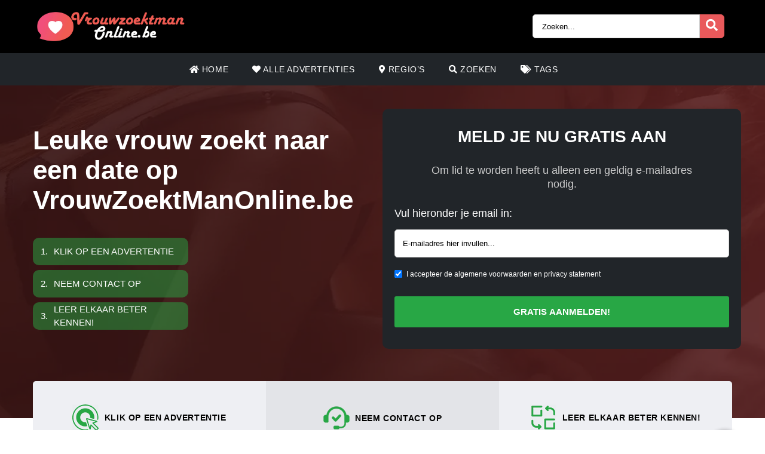

--- FILE ---
content_type: text/html; charset=UTF-8
request_url: https://vrouwzoektmanonline.be/leuke-vrouw-zoekt-date/
body_size: 11464
content:
<!doctype html><html class="no-js" lang="nl-NL"><head><meta charset="UTF-8" /><meta http-equiv="x-ua-compatible" content="ie=edge"><meta name="viewport" content="width=device-width, initial-scale=1, shrink-to-fit=no"><meta name="theme-color" content="#FF6B2D"><link rel="stylesheet" media="print" onload="this.onload=null;this.media='all';" id="ao_optimized_gfonts" href="https://fonts.googleapis.com/css?family=Lato%3A300%2C400%2C700%2C800%2C900&amp;display=swap"><link rel="shortcut icon" href="https://vrouwzoektmanonline.be/wp-content/themes/wpb/assets/img/favicon.png" type="image/x-icon"><link rel="icon" href="https://vrouwzoektmanonline.be/wp-content/themes/wpb/assets/img/favicon.png" type="image/x-icon"><meta name='robots' content='index, follow, max-image-preview:large, max-snippet:-1, max-video-preview:-1' /><style>img:is([sizes="auto" i], [sizes^="auto," i]) { contain-intrinsic-size: 3000px 1500px }</style><title>Leuke vrouw zoekt date | Vrouwen zoeken mannen voor contact</title><meta name="description" content="Deze leuke vrouwen zoeken een date. Op Vrouw zoekt Man zijn honderden members aangemeld. Vind rijpe vrouwen, oma dating en huisvrouwen!" /><link rel="canonical" href="https://vrouwzoektmanonline.be/leuke-vrouw-zoekt-date/" /><meta name="twitter:card" content="summary_large_image" /><meta name="twitter:title" content="Leuke vrouw zoekt date | Vrouwen zoeken mannen voor contact" /><meta name="twitter:description" content="Deze leuke vrouwen zoeken een date. Op Vrouw zoekt Man zijn honderden members aangemeld. Vind rijpe vrouwen, oma dating en huisvrouwen!" /> <script type="application/ld+json" class="yoast-schema-graph">{"@context":"https://schema.org","@graph":[{"@type":"CollectionPage","@id":"https://vrouwzoektmanonline.be/leuke-vrouw-zoekt-date/","url":"https://vrouwzoektmanonline.be/leuke-vrouw-zoekt-date/","name":"Leuke vrouw zoekt date | Vrouwen zoeken mannen voor contact","isPartOf":{"@id":"https://vrouwzoektmanonline.be/#website"},"primaryImageOfPage":{"@id":"https://vrouwzoektmanonline.be/leuke-vrouw-zoekt-date/#primaryimage"},"image":{"@id":"https://vrouwzoektmanonline.be/leuke-vrouw-zoekt-date/#primaryimage"},"thumbnailUrl":"https://vrouwzoektmanonline.be/wp-content/uploads/2021/06/Merel_28_Wervik.jpg","description":"Deze leuke vrouwen zoeken een date. Op Vrouw zoekt Man zijn honderden members aangemeld. Vind rijpe vrouwen, oma dating en huisvrouwen!","breadcrumb":{"@id":"https://vrouwzoektmanonline.be/leuke-vrouw-zoekt-date/#breadcrumb"},"inLanguage":"nl-NL"},{"@type":"ImageObject","inLanguage":"nl-NL","@id":"https://vrouwzoektmanonline.be/leuke-vrouw-zoekt-date/#primaryimage","url":"https://vrouwzoektmanonline.be/wp-content/uploads/2021/06/Merel_28_Wervik.jpg","contentUrl":"https://vrouwzoektmanonline.be/wp-content/uploads/2021/06/Merel_28_Wervik.jpg","width":1125,"height":1482},{"@type":"BreadcrumbList","@id":"https://vrouwzoektmanonline.be/leuke-vrouw-zoekt-date/#breadcrumb","itemListElement":[{"@type":"ListItem","position":1,"name":"Home","item":"https://vrouwzoektmanonline.be/"},{"@type":"ListItem","position":2,"name":"Leuke vrouw zoekt date"}]},{"@type":"WebSite","@id":"https://vrouwzoektmanonline.be/#website","url":"https://vrouwzoektmanonline.be/","name":"vrouwzoektmanonline.be","description":"","publisher":{"@id":"https://vrouwzoektmanonline.be/#organization"},"potentialAction":[{"@type":"SearchAction","target":{"@type":"EntryPoint","urlTemplate":"https://vrouwzoektmanonline.be/?s={search_term_string}"},"query-input":{"@type":"PropertyValueSpecification","valueRequired":true,"valueName":"search_term_string"}}],"inLanguage":"nl-NL"},{"@type":"Organization","@id":"https://vrouwzoektmanonline.be/#organization","name":"vrouwzoektmanonline.be","url":"https://vrouwzoektmanonline.be/","logo":{"@type":"ImageObject","inLanguage":"nl-NL","@id":"https://vrouwzoektmanonline.be/#/schema/logo/image/","url":"https://vrouwzoektmanonline.be/wp-content/uploads/2021/06/cropped-Vrouwzoektmanonline.be_.png","contentUrl":"https://vrouwzoektmanonline.be/wp-content/uploads/2021/06/cropped-Vrouwzoektmanonline.be_.png","width":1920,"height":376,"caption":"vrouwzoektmanonline.be"},"image":{"@id":"https://vrouwzoektmanonline.be/#/schema/logo/image/"}}]}</script> <link href='https://fonts.gstatic.com' crossorigin='anonymous' rel='preconnect' /><link rel="alternate" type="application/rss+xml" title="vrouwzoektmanonline.be &raquo; Leuke vrouw zoekt date Tag feed" href="https://vrouwzoektmanonline.be/leuke-vrouw-zoekt-date/feed/" /><link rel='stylesheet' id='sgr_main-css' href='https://vrouwzoektmanonline.be/wp-content/cache/autoptimize/css/autoptimize_single_87919152e480d34bc2ab66090bb82746.css' type='text/css' media='all' /><link rel='stylesheet' id='wp-block-library-css' href='https://vrouwzoektmanonline.be/wp-includes/css/dist/block-library/style.min.css' type='text/css' media='all' /><style id='classic-theme-styles-inline-css' type='text/css'>/*! This file is auto-generated */
.wp-block-button__link{color:#fff;background-color:#32373c;border-radius:9999px;box-shadow:none;text-decoration:none;padding:calc(.667em + 2px) calc(1.333em + 2px);font-size:1.125em}.wp-block-file__button{background:#32373c;color:#fff;text-decoration:none}</style><style id='global-styles-inline-css' type='text/css'>:root{--wp--preset--aspect-ratio--square: 1;--wp--preset--aspect-ratio--4-3: 4/3;--wp--preset--aspect-ratio--3-4: 3/4;--wp--preset--aspect-ratio--3-2: 3/2;--wp--preset--aspect-ratio--2-3: 2/3;--wp--preset--aspect-ratio--16-9: 16/9;--wp--preset--aspect-ratio--9-16: 9/16;--wp--preset--color--black: #000000;--wp--preset--color--cyan-bluish-gray: #abb8c3;--wp--preset--color--white: #ffffff;--wp--preset--color--pale-pink: #f78da7;--wp--preset--color--vivid-red: #cf2e2e;--wp--preset--color--luminous-vivid-orange: #ff6900;--wp--preset--color--luminous-vivid-amber: #fcb900;--wp--preset--color--light-green-cyan: #7bdcb5;--wp--preset--color--vivid-green-cyan: #00d084;--wp--preset--color--pale-cyan-blue: #8ed1fc;--wp--preset--color--vivid-cyan-blue: #0693e3;--wp--preset--color--vivid-purple: #9b51e0;--wp--preset--gradient--vivid-cyan-blue-to-vivid-purple: linear-gradient(135deg,rgba(6,147,227,1) 0%,rgb(155,81,224) 100%);--wp--preset--gradient--light-green-cyan-to-vivid-green-cyan: linear-gradient(135deg,rgb(122,220,180) 0%,rgb(0,208,130) 100%);--wp--preset--gradient--luminous-vivid-amber-to-luminous-vivid-orange: linear-gradient(135deg,rgba(252,185,0,1) 0%,rgba(255,105,0,1) 100%);--wp--preset--gradient--luminous-vivid-orange-to-vivid-red: linear-gradient(135deg,rgba(255,105,0,1) 0%,rgb(207,46,46) 100%);--wp--preset--gradient--very-light-gray-to-cyan-bluish-gray: linear-gradient(135deg,rgb(238,238,238) 0%,rgb(169,184,195) 100%);--wp--preset--gradient--cool-to-warm-spectrum: linear-gradient(135deg,rgb(74,234,220) 0%,rgb(151,120,209) 20%,rgb(207,42,186) 40%,rgb(238,44,130) 60%,rgb(251,105,98) 80%,rgb(254,248,76) 100%);--wp--preset--gradient--blush-light-purple: linear-gradient(135deg,rgb(255,206,236) 0%,rgb(152,150,240) 100%);--wp--preset--gradient--blush-bordeaux: linear-gradient(135deg,rgb(254,205,165) 0%,rgb(254,45,45) 50%,rgb(107,0,62) 100%);--wp--preset--gradient--luminous-dusk: linear-gradient(135deg,rgb(255,203,112) 0%,rgb(199,81,192) 50%,rgb(65,88,208) 100%);--wp--preset--gradient--pale-ocean: linear-gradient(135deg,rgb(255,245,203) 0%,rgb(182,227,212) 50%,rgb(51,167,181) 100%);--wp--preset--gradient--electric-grass: linear-gradient(135deg,rgb(202,248,128) 0%,rgb(113,206,126) 100%);--wp--preset--gradient--midnight: linear-gradient(135deg,rgb(2,3,129) 0%,rgb(40,116,252) 100%);--wp--preset--font-size--small: 13px;--wp--preset--font-size--medium: 20px;--wp--preset--font-size--large: 36px;--wp--preset--font-size--x-large: 42px;--wp--preset--spacing--20: 0.44rem;--wp--preset--spacing--30: 0.67rem;--wp--preset--spacing--40: 1rem;--wp--preset--spacing--50: 1.5rem;--wp--preset--spacing--60: 2.25rem;--wp--preset--spacing--70: 3.38rem;--wp--preset--spacing--80: 5.06rem;--wp--preset--shadow--natural: 6px 6px 9px rgba(0, 0, 0, 0.2);--wp--preset--shadow--deep: 12px 12px 50px rgba(0, 0, 0, 0.4);--wp--preset--shadow--sharp: 6px 6px 0px rgba(0, 0, 0, 0.2);--wp--preset--shadow--outlined: 6px 6px 0px -3px rgba(255, 255, 255, 1), 6px 6px rgba(0, 0, 0, 1);--wp--preset--shadow--crisp: 6px 6px 0px rgba(0, 0, 0, 1);}:where(.is-layout-flex){gap: 0.5em;}:where(.is-layout-grid){gap: 0.5em;}body .is-layout-flex{display: flex;}.is-layout-flex{flex-wrap: wrap;align-items: center;}.is-layout-flex > :is(*, div){margin: 0;}body .is-layout-grid{display: grid;}.is-layout-grid > :is(*, div){margin: 0;}:where(.wp-block-columns.is-layout-flex){gap: 2em;}:where(.wp-block-columns.is-layout-grid){gap: 2em;}:where(.wp-block-post-template.is-layout-flex){gap: 1.25em;}:where(.wp-block-post-template.is-layout-grid){gap: 1.25em;}.has-black-color{color: var(--wp--preset--color--black) !important;}.has-cyan-bluish-gray-color{color: var(--wp--preset--color--cyan-bluish-gray) !important;}.has-white-color{color: var(--wp--preset--color--white) !important;}.has-pale-pink-color{color: var(--wp--preset--color--pale-pink) !important;}.has-vivid-red-color{color: var(--wp--preset--color--vivid-red) !important;}.has-luminous-vivid-orange-color{color: var(--wp--preset--color--luminous-vivid-orange) !important;}.has-luminous-vivid-amber-color{color: var(--wp--preset--color--luminous-vivid-amber) !important;}.has-light-green-cyan-color{color: var(--wp--preset--color--light-green-cyan) !important;}.has-vivid-green-cyan-color{color: var(--wp--preset--color--vivid-green-cyan) !important;}.has-pale-cyan-blue-color{color: var(--wp--preset--color--pale-cyan-blue) !important;}.has-vivid-cyan-blue-color{color: var(--wp--preset--color--vivid-cyan-blue) !important;}.has-vivid-purple-color{color: var(--wp--preset--color--vivid-purple) !important;}.has-black-background-color{background-color: var(--wp--preset--color--black) !important;}.has-cyan-bluish-gray-background-color{background-color: var(--wp--preset--color--cyan-bluish-gray) !important;}.has-white-background-color{background-color: var(--wp--preset--color--white) !important;}.has-pale-pink-background-color{background-color: var(--wp--preset--color--pale-pink) !important;}.has-vivid-red-background-color{background-color: var(--wp--preset--color--vivid-red) !important;}.has-luminous-vivid-orange-background-color{background-color: var(--wp--preset--color--luminous-vivid-orange) !important;}.has-luminous-vivid-amber-background-color{background-color: var(--wp--preset--color--luminous-vivid-amber) !important;}.has-light-green-cyan-background-color{background-color: var(--wp--preset--color--light-green-cyan) !important;}.has-vivid-green-cyan-background-color{background-color: var(--wp--preset--color--vivid-green-cyan) !important;}.has-pale-cyan-blue-background-color{background-color: var(--wp--preset--color--pale-cyan-blue) !important;}.has-vivid-cyan-blue-background-color{background-color: var(--wp--preset--color--vivid-cyan-blue) !important;}.has-vivid-purple-background-color{background-color: var(--wp--preset--color--vivid-purple) !important;}.has-black-border-color{border-color: var(--wp--preset--color--black) !important;}.has-cyan-bluish-gray-border-color{border-color: var(--wp--preset--color--cyan-bluish-gray) !important;}.has-white-border-color{border-color: var(--wp--preset--color--white) !important;}.has-pale-pink-border-color{border-color: var(--wp--preset--color--pale-pink) !important;}.has-vivid-red-border-color{border-color: var(--wp--preset--color--vivid-red) !important;}.has-luminous-vivid-orange-border-color{border-color: var(--wp--preset--color--luminous-vivid-orange) !important;}.has-luminous-vivid-amber-border-color{border-color: var(--wp--preset--color--luminous-vivid-amber) !important;}.has-light-green-cyan-border-color{border-color: var(--wp--preset--color--light-green-cyan) !important;}.has-vivid-green-cyan-border-color{border-color: var(--wp--preset--color--vivid-green-cyan) !important;}.has-pale-cyan-blue-border-color{border-color: var(--wp--preset--color--pale-cyan-blue) !important;}.has-vivid-cyan-blue-border-color{border-color: var(--wp--preset--color--vivid-cyan-blue) !important;}.has-vivid-purple-border-color{border-color: var(--wp--preset--color--vivid-purple) !important;}.has-vivid-cyan-blue-to-vivid-purple-gradient-background{background: var(--wp--preset--gradient--vivid-cyan-blue-to-vivid-purple) !important;}.has-light-green-cyan-to-vivid-green-cyan-gradient-background{background: var(--wp--preset--gradient--light-green-cyan-to-vivid-green-cyan) !important;}.has-luminous-vivid-amber-to-luminous-vivid-orange-gradient-background{background: var(--wp--preset--gradient--luminous-vivid-amber-to-luminous-vivid-orange) !important;}.has-luminous-vivid-orange-to-vivid-red-gradient-background{background: var(--wp--preset--gradient--luminous-vivid-orange-to-vivid-red) !important;}.has-very-light-gray-to-cyan-bluish-gray-gradient-background{background: var(--wp--preset--gradient--very-light-gray-to-cyan-bluish-gray) !important;}.has-cool-to-warm-spectrum-gradient-background{background: var(--wp--preset--gradient--cool-to-warm-spectrum) !important;}.has-blush-light-purple-gradient-background{background: var(--wp--preset--gradient--blush-light-purple) !important;}.has-blush-bordeaux-gradient-background{background: var(--wp--preset--gradient--blush-bordeaux) !important;}.has-luminous-dusk-gradient-background{background: var(--wp--preset--gradient--luminous-dusk) !important;}.has-pale-ocean-gradient-background{background: var(--wp--preset--gradient--pale-ocean) !important;}.has-electric-grass-gradient-background{background: var(--wp--preset--gradient--electric-grass) !important;}.has-midnight-gradient-background{background: var(--wp--preset--gradient--midnight) !important;}.has-small-font-size{font-size: var(--wp--preset--font-size--small) !important;}.has-medium-font-size{font-size: var(--wp--preset--font-size--medium) !important;}.has-large-font-size{font-size: var(--wp--preset--font-size--large) !important;}.has-x-large-font-size{font-size: var(--wp--preset--font-size--x-large) !important;}
:where(.wp-block-post-template.is-layout-flex){gap: 1.25em;}:where(.wp-block-post-template.is-layout-grid){gap: 1.25em;}
:where(.wp-block-columns.is-layout-flex){gap: 2em;}:where(.wp-block-columns.is-layout-grid){gap: 2em;}
:root :where(.wp-block-pullquote){font-size: 1.5em;line-height: 1.6;}</style><link rel='stylesheet' id='bootstrap-css' href='https://vrouwzoektmanonline.be/wp-content/themes/wpb/assets/bower_components/bootstrap/dist/css/bootstrap.min.css' type='text/css' media='all' /><link rel='stylesheet' id='fa-free-css' href='https://vrouwzoektmanonline.be/wp-content/themes/wpb/assets/bower_components/fontawesome/css/all.min.css' type='text/css' media='all' /><link rel='stylesheet' id='owl-carousel-2-css' href='https://vrouwzoektmanonline.be/wp-content/themes/wpb/assets/bower_components/owl.carousel/dist/assets/owl.carousel.min.css' type='text/css' media='all' /><link rel='stylesheet' id='animate-css' href='https://vrouwzoektmanonline.be/wp-content/cache/autoptimize/css/autoptimize_single_cb67371414710491ee3730390d1efb33.css' type='text/css' media='all' /><link rel='stylesheet' id='fancybox-css' href='https://vrouwzoektmanonline.be/wp-content/themes/wpb/assets/bower_components/fancybox-master/dist/jquery.fancybox.min.css' type='text/css' media='all' /><link rel='stylesheet' id='general-css' href='https://vrouwzoektmanonline.be/wp-content/themes/wpb/assets/css/general.min.css' type='text/css' media='all' /> <script defer id="sgr_main-js-extra" src="[data-uri]"></script> <script defer type="text/javascript" src="https://vrouwzoektmanonline.be/wp-content/cache/autoptimize/js/autoptimize_single_d9acc39bb3131ff6a72a64a32faf8b07.js" id="sgr_main-js"></script> <script defer type="text/javascript" src="https://vrouwzoektmanonline.be/wp-includes/js/jquery/jquery.min.js" id="jquery-core-js"></script> <script defer type="text/javascript" src="https://vrouwzoektmanonline.be/wp-includes/js/jquery/jquery-migrate.min.js" id="jquery-migrate-js"></script> <link rel="https://api.w.org/" href="https://vrouwzoektmanonline.be/wp-json/" /><link rel="EditURI" type="application/rsd+xml" title="RSD" href="https://vrouwzoektmanonline.be/xmlrpc.php?rsd" /><meta name="generator" content="WordPress 6.7.2" /><style type="text/css">.recentcomments a{display:inline !important;padding:0 !important;margin:0 !important;}</style><style type="text/css" id="wp-custom-css">#single-advertentie .data .dtap{
	white-space: nowrap;
}
#single-advertentie .data p span a{
	color: #007bff;
}
#single-advertentie .bg-darkg{
	height: 469px
}
@media (max-width: 767px){
	#single-advertentie .bg-darkg {
		height: 300px !important;
	}
}
@media (max-width: 992px){
	.spotlight {
    margin-top: -30px;
}
	.spotlight .container-fluid{
		padding: 0px
	}
	.spotlight ul li img{
		width: 32px
	}
	#single-advertentie .bg-darkg{
	  height: auto
}
	
      
}
@media (max-width: 768px){
.spotlight {
    margin-top: 0px;
}
	.spotlight ul li img{
		width: auto
	}
	
}
#mainFooter .bottom-info .container {
	font-size: 11px !important;
}
#mainFooter .bottom-info {
    background: #3b3b40;
    color: #fff;
    border-top: 2px solid #ebebeb;
}
#mainHeader .menu-bar ul li .sub-menu.show{
	background: #202529;
	width: 200%;
	min-width:450px;
}
#mainHeader .menu-bar ul li .sub-menu li{
	display: inline-block;
	width: 50%
	
}
#mainHeader .menu-bar ul li .sub-menu li:before{
	content: "» ";
	color: #fff;
	position: absolute;
	top: 10px;
}
#mainHeader .menu-bar ul li .sub-menu li a{
	transition: .3s ease-out;
	text-decoration: none;
	padding: 15px;
}
#mainHeader .menu-bar ul li .sub-menu li a:hover{
	color: #e9595b;
	text-decoration: none!important
}

#mainHeader .menu-bar ul li.menu-item-has-children:before{
	content: "\f0d7";
	font-family: "Font Awesome 5 Free";
	font-size: 16px;
	color: #fff;
	font-weight: 600;
	position: absolute;
	right: -3px;
	top: 0;
	bottom: 0;
	margin: auto;
}
#mainHeader .mobile-menu ul li ul {
	background-color: #d6494b;
}
#mainHeader .mobile-menu ul li:hover {
    background: rgb(14 13 13);
}
#mainHeader .mobile-menu ul li a {
	color:#fff;
}
#mainHeader .mobile-menu ul li ul li a:hover {
    padding-left: 10px; 
}
#mainFooter .widget-area h3{
	padding-top:30px;
}
#mainFooter .widget-area h4{
	padding-top: 20px;
	text-transform: uppercase;
}

.mobile-hero .promo .p-wrapper form select{
	padding-right: 30px;
	border-radius: 50px;
	-webkit-appearance: none;
  -moz-appearance: none;
  -o-appearance: none;
}
.mobile-hero .promo .p-wrapper form select+i.fas{
	float: right;
	color: #998F89;
  margin-top: -55px;
  margin-right: 10px;
  pointer-events: none;
  background-color: #fff;
  padding-right: 5px;
	font-size: 18px;

}
.mobile-hero .promo .p-wrapper form select::after{
	content: '\f055'; 
    font-family: 'Font Awesome 5 Free';
    position: absolute;
    top: 50%;
    right: 5px;
    transform: translateY(-50%);
    pointer-events: none;
}

#mainHeader .mobile-menu{
	position: absolute;
}

#mainHeader .mobile-menu ul li ul{
	background: #4B4B50;
}

#mainHeader .mobile-menu ul li.menu-item-has-children:before{
	content: "\f0d7";
	font-family: "Font Awesome 5 Free";
	font-size: 16px;
	color: #fff;
	font-weight: 600;
	position: absolute;
	right: 15px;
	top: 0;
	bottom: 0;
	margin: auto;
}</style></head><body class="archive tax-tag_adv term-leuke-vrouw-zoekt-date term-174 wp-custom-logo body_class"><header id="mainHeader"><div class="container-fluid sm-menu-container d-lg-none"> <button class="menu-toggler"> <span></span> <span></span> <span></span> </button><div class="header-logo"> <a href="https://vrouwzoektmanonline.be/" class="custom-logo-link" rel="home"><picture class="custom-logo" decoding="async" fetchpriority="high"> <source type="image/webp" srcset="https://vrouwzoektmanonline.be/wp-content/uploads/2021/06/cropped-Vrouwzoektmanonline.be_.png.webp 1920w, https://vrouwzoektmanonline.be/wp-content/uploads/2021/06/cropped-Vrouwzoektmanonline.be_-768x150.png.webp 768w, https://vrouwzoektmanonline.be/wp-content/uploads/2021/06/cropped-Vrouwzoektmanonline.be_-1536x301.png.webp 1536w" sizes="(max-width: 1920px) 100vw, 1920px"/> <img width="1920" height="376" src="https://vrouwzoektmanonline.be/wp-content/uploads/2021/06/cropped-Vrouwzoektmanonline.be_.png" alt="vrouwzoektmanonline.be" decoding="async" fetchpriority="high" srcset="https://vrouwzoektmanonline.be/wp-content/uploads/2021/06/cropped-Vrouwzoektmanonline.be_.png 1920w, https://vrouwzoektmanonline.be/wp-content/uploads/2021/06/cropped-Vrouwzoektmanonline.be_-768x150.png 768w, https://vrouwzoektmanonline.be/wp-content/uploads/2021/06/cropped-Vrouwzoektmanonline.be_-1536x301.png 1536w" sizes="(max-width: 1920px) 100vw, 1920px"/> </picture> </a></div> <a href="#" class="search-icon"><i class="fas fa-search"></i></a><div class="mobile-menu mobile-main-menu text-center"><div class="header-logo"> <a href="https://vrouwzoektmanonline.be/" class="custom-logo-link" rel="home"><picture class="custom-logo" decoding="async"> <source type="image/webp" srcset="https://vrouwzoektmanonline.be/wp-content/uploads/2021/06/cropped-Vrouwzoektmanonline.be_.png.webp 1920w, https://vrouwzoektmanonline.be/wp-content/uploads/2021/06/cropped-Vrouwzoektmanonline.be_-768x150.png.webp 768w, https://vrouwzoektmanonline.be/wp-content/uploads/2021/06/cropped-Vrouwzoektmanonline.be_-1536x301.png.webp 1536w" sizes="(max-width: 1920px) 100vw, 1920px"/> <img width="1920" height="376" src="https://vrouwzoektmanonline.be/wp-content/uploads/2021/06/cropped-Vrouwzoektmanonline.be_.png" alt="vrouwzoektmanonline.be" decoding="async" srcset="https://vrouwzoektmanonline.be/wp-content/uploads/2021/06/cropped-Vrouwzoektmanonline.be_.png 1920w, https://vrouwzoektmanonline.be/wp-content/uploads/2021/06/cropped-Vrouwzoektmanonline.be_-768x150.png 768w, https://vrouwzoektmanonline.be/wp-content/uploads/2021/06/cropped-Vrouwzoektmanonline.be_-1536x301.png 1536w" sizes="(max-width: 1920px) 100vw, 1920px"/> </picture> </a></div><ul id="menu-headermenu" class="navbar-nav mobile"><li id="menu-item-21" class="menu-item menu-item-type-post_type menu-item-object-page menu-item-home menu-item-21"><a href="https://vrouwzoektmanonline.be/"><i class="fas fa-home"></i> Home</a></li><li id="menu-item-130" class="menu-item menu-item-type-post_type_archive menu-item-object-advertenties menu-item-130"><a href="https://vrouwzoektmanonline.be/advertenties/"><i class="fas fa-heart"></i> Alle Advertenties</a></li><li id="menu-item-25" class="menu-item menu-item-type-post_type menu-item-object-page menu-item-25"><a href="https://vrouwzoektmanonline.be/regios/"><i class="fas fa-map-marker-alt"></i> Regio&#8217;s</a></li><li id="menu-item-27" class="menu-item menu-item-type-post_type menu-item-object-page menu-item-27"><a href="https://vrouwzoektmanonline.be/zoeken/"><i class="fas fa-search"></i> Zoeken</a></li><li id="menu-item-26" class="menu-item menu-item-type-post_type menu-item-object-page menu-item-26"><a href="https://vrouwzoektmanonline.be/tags/"><i class="fas fa-tags"></i> Tags</a></li></ul><ul class="b-none pt-3"><li> <a href="#" target="_self" data-toggle="modal" data-target="#RegisterModalHead"><i class="fas fa-pen-square"></i> Gratis registreren</a></li></ul></div><div class="container-fluid search-div"><div class="top-links pb-3"><form class="search-form w-100 mr-2 d-block d-md-none" method="GET" action="https://vrouwzoektmanonline.be"><div class="input-group"> <input type="text" class="form-control main-search" placeholder="Zoeken..." name="s" autocomplete="off"> <input type="hidden" value="advertentie" name="post_type"><div class="input-group-append"> <button class="search-btn" type="submit"><i class="fas fa-search"></i></button></div></div><div class="search-results"></div></form></div></div></div><div class="container-fluid d-none d-lg-flex b-black"><div class="container top-bar"><div class="header-logo"> <a href="https://vrouwzoektmanonline.be/" class="custom-logo-link" rel="home"><picture class="custom-logo" decoding="async"> <source type="image/webp" srcset="https://vrouwzoektmanonline.be/wp-content/uploads/2021/06/cropped-Vrouwzoektmanonline.be_.png.webp 1920w, https://vrouwzoektmanonline.be/wp-content/uploads/2021/06/cropped-Vrouwzoektmanonline.be_-768x150.png.webp 768w, https://vrouwzoektmanonline.be/wp-content/uploads/2021/06/cropped-Vrouwzoektmanonline.be_-1536x301.png.webp 1536w" sizes="(max-width: 1920px) 100vw, 1920px"/> <img width="1920" height="376" src="https://vrouwzoektmanonline.be/wp-content/uploads/2021/06/cropped-Vrouwzoektmanonline.be_.png" alt="vrouwzoektmanonline.be" decoding="async" srcset="https://vrouwzoektmanonline.be/wp-content/uploads/2021/06/cropped-Vrouwzoektmanonline.be_.png 1920w, https://vrouwzoektmanonline.be/wp-content/uploads/2021/06/cropped-Vrouwzoektmanonline.be_-768x150.png 768w, https://vrouwzoektmanonline.be/wp-content/uploads/2021/06/cropped-Vrouwzoektmanonline.be_-1536x301.png 1536w" sizes="(max-width: 1920px) 100vw, 1920px"/> </picture> </a></div><div class="top-links"> <a href="#" class="d-inline-block d-md-none search-icon"><i class="fas fa-search"></i></a><form class="search-form mr-2 d-none d-md-inline-block" method="GET" action="https://vrouwzoektmanonline.be"><div class="input-group"> <input type="text" class="form-control main-search" placeholder="Zoeken..." name="s" autocomplete="off"> <input type="hidden" value="advertentie" name="post_type"><div class="input-group-append"> <button class="search-btn" type="submit"><i class="fas fa-search"></i></button></div></div><div class="search-results"></div></form></div></div></div><div class="container d-none d-lg-flex"><div class="row header-bar"><div class="col menu-bar"><ul id="menu-headermenu-1" class="navbar-nav main-menu"><li class="menu-item menu-item-type-post_type menu-item-object-page menu-item-home menu-item-21"><a href="https://vrouwzoektmanonline.be/"><i class="fas fa-home"></i> Home</a></li><li class="menu-item menu-item-type-post_type_archive menu-item-object-advertenties menu-item-130"><a href="https://vrouwzoektmanonline.be/advertenties/"><i class="fas fa-heart"></i> Alle Advertenties</a></li><li class="menu-item menu-item-type-post_type menu-item-object-page menu-item-25"><a href="https://vrouwzoektmanonline.be/regios/"><i class="fas fa-map-marker-alt"></i> Regio&#8217;s</a></li><li class="menu-item menu-item-type-post_type menu-item-object-page menu-item-27"><a href="https://vrouwzoektmanonline.be/zoeken/"><i class="fas fa-search"></i> Zoeken</a></li><li class="menu-item menu-item-type-post_type menu-item-object-page menu-item-26"><a href="https://vrouwzoektmanonline.be/tags/"><i class="fas fa-tags"></i> Tags</a></li></ul></div></div></div></header><div class="modal fade" id="RegisterModalHead" tabindex="-1" role="dialog" aria-labelledby="Register Form" aria-hidden="true"><div class="modal-dialog modal-dialog-centered" role="document"><div class="modal-content"><div class="modal-body text-center"><h3 class="mb-0">Direct een gratis contact?</h3><h3>Registreer nu!</h3><div class="badge badge-success text-uppercase font-weight-bold"> Tijdelijk gratis</div><p class="mt-4 mb-4">Om contact te zoeken heeft u alleen een geldig e-mailadres nodig. Na het aanmelden kunt u onbeperkt leden bekijken en berichten versturen!</p><form id="reg_form" method="POST" action="https://vrouwzoektmanonline.be/gratis-aanmelden/" accept-charset="UTF-8"><div class="form-group mb-2"> <label for="email">E-mail:</label> <input class="form-control" id="emailRedirectRegister" type="email" name="emailRedirectRegister"  placeholder="Emailadres hier invullen" required></div><div class="form-group form-check mb-2"> <input type="checkbox" class="form-check-input mt-3 agree" id="agree" checked="checked" style="width:auto"> <label class="form-check-label" for="agree" style="margin-top:14px;font-size:12px">I accepteer de algemene voorwaarden en privacy statement</label></div> <button type="submit" class="btn btn-success mx-auto mb-3 farm-btn">Gratis aanmelden! </button></form> <a href="#" class=" mb-4" data-dismiss="modal">Sluiten</a></div></div></div></div><section class="page-header hero d-none d-lg-block" data-background="https://vrouwzoektmanonline.be/wp-content/uploads/2021/01/masthead.jpg" data-background-size="cover" data-background-position="center center"><div class="content" ><div class="container"><div class="row flex-row"><div class="col-md-6 banner-left mb-4"><h1>Leuke vrouw zoekt naar een date op VrouwZoektManOnline.be</h1><h4></h4><ul class="banenr_listing"><li><span>1.</span> KLIK OP EEN ADVERTENTIE</li><li><span>2.</span> NEEM CONTACT OP</li><li><span>3.</span> Leer elkaar beter kennen!</li></ul></div><div class="col-md-6 p-0 mb-4"><div class="promo"><h3>MELD JE NU GRATIS AAN</h3><p class="mt-4 mb-4">Om lid te worden heeft u alleen een geldig e-mailadres nodig.</p><form method="POST" action="https://vrouwzoektmanonline.be/gratis-aanmelden/" accept-charset="UTF-8"><div class="form-group text-left" style="margin-bottom: 5px!important"> <label for="email">Vul hieronder je email in:</label> <input class="form-control" type="email" name="emailRedirectRegister" id="emailRedirectRegister"  placeholder="E-mailadres hier invullen..." required></div><div class="form-group form-check mb-2 text-left"> <input type="checkbox" class="form-check-input mt-3 agree " id="agree" checked="checked" style="width:auto"> <label class="form-check-label" for="agree" style="margin-top:14px;font-size:12px">I accepteer de algemene voorwaarden en privacy statement</label></div> <button type="submit" class="btn btn-success mx-auto mb-3 farm-btn">Gratis aanmelden! </button></form></div></div></div></div></div></section><section class="spotlight d-none d-lg-block"><div class="container"><ul class="clearfix"><li> <picture> <source type="image/webp" srcset="https://vrouwzoektmanonline.be/wp-content/uploads/2021/01/icon-1.png.webp"/> <img src="https://vrouwzoektmanonline.be/wp-content/uploads/2021/01/icon-1.png" alt=""/> </picture> <span>KLIK OP EEN ADVERTENTIE</span></li><li> <picture> <source type="image/webp" srcset="https://vrouwzoektmanonline.be/wp-content/uploads/2021/01/icon-2.png.webp"/> <img src="https://vrouwzoektmanonline.be/wp-content/uploads/2021/01/icon-2.png" alt=""/> </picture> <span>NEEM CONTACT OP</span></li><li> <picture> <source type="image/webp" srcset="https://vrouwzoektmanonline.be/wp-content/uploads/2021/01/icon-3.png.webp"/> <img src="https://vrouwzoektmanonline.be/wp-content/uploads/2021/01/icon-3.png" alt=""/> </picture> <span>Leer elkaar beter kennen!</span></li></ul></div></section><section id="advertenties-loop" class="section"><div class="container"><div class="row"><div class="col-lg-12"><h2 class="text-left tit d-block d-lg-none">Leuke vrouw zoekt naar een date op VrouwZoektManOnline.be</h2><h3></h3><div class="normal mb-4"></div></div></div><div class="row"><div id="main" class="col-lg-9 col-md-7"><div class="grid" ><div class="grid-sizer col-xl-4 col-lg-6"></div><div class="grid-item col-xl-4 col-lg-6" ><div class="grid-item-content"><figure class="figure"> <a href="https://vrouwzoektmanonline.be/advertenties/succesvolle-zakenvrouw-zoekt-gelijkwaardige-partner/" target="_self"> <picture> <source type="image/webp" srcset="https://vrouwzoektmanonline.be/wp-content/uploads/2021/06/Merel_28_Wervik-500x500.jpg.webp"/> <img src="https://vrouwzoektmanonline.be/wp-content/uploads/2021/06/Merel_28_Wervik-500x500.jpg" alt="Succesvolle zakenvrouw zoekt gelijkwaardige partner"/> </picture> </a><figcaption> <a href="https://vrouwzoektmanonline.be/advertenties/succesvolle-zakenvrouw-zoekt-gelijkwaardige-partner/" target="_self"><h4>Succesvolle zakenvrouw zoekt gelijkwaardige partner</h4></a><p><strong>Merel:</strong> Ik ben een ambitieuze vrouw en heb voor mijn leeftijd al veel succes met zaken doen. Ik ben er gewoon goed in. Ik mer...</p><p><strong>Stad</strong>: Wervik (West-Vlaanderen)</p><div class="bottom-link"><div class="like_wrapper col-lg pl-0"> <span class="likes"><i data-id="3987" data-likes="5"  class="fas fa-thumbs-up"></i>5</span> <span class="comments"><i class="fas fa-comment"></i>0</span></div> <a href="https://vrouwzoektmanonline.be/advertenties/succesvolle-zakenvrouw-zoekt-gelijkwaardige-partner/" target="_self"> <button class="btn btn-outline-primary">Reageer nu!</button> </a></div></figcaption></figure></div></div><div class="grid-item col-xl-4 col-lg-6" ><div class="grid-item-content"><figure class="figure"> <a href="https://vrouwzoektmanonline.be/advertenties/cultuur-gastronomie-en-jij-en-ik/" target="_self"> <picture> <source type="image/webp" srcset="https://vrouwzoektmanonline.be/wp-content/uploads/2021/06/Donnatella_54_Brussel-500x500.jpg.webp"/> <img src="https://vrouwzoektmanonline.be/wp-content/uploads/2021/06/Donnatella_54_Brussel-500x500.jpg" alt="Cultuur, gastronomie en jij en ik"/> </picture> </a><figcaption> <a href="https://vrouwzoektmanonline.be/advertenties/cultuur-gastronomie-en-jij-en-ik/" target="_self"><h4>Cultuur, gastronomie en jij en ik</h4></a><p><strong>Donnatella:</strong> Mijn passie is cultuur en gastronomie. Musea, theater, architectuur, goed eten en drinken, bijzondere gerechten uit a...</p><p><strong>Stad</strong>: Wervik (Brussel)</p><div class="bottom-link"><div class="like_wrapper col-lg pl-0"> <span class="likes"><i data-id="3848" data-likes="1"  class="fas fa-thumbs-up"></i>1</span> <span class="comments"><i class="fas fa-comment"></i>0</span></div> <a href="https://vrouwzoektmanonline.be/advertenties/cultuur-gastronomie-en-jij-en-ik/" target="_self"> <button class="btn btn-outline-primary">Reageer nu!</button> </a></div></figcaption></figure></div></div><div class="grid-item col-xl-4 col-lg-6" ><div class="grid-item-content"><figure class="figure"> <a href="https://vrouwzoektmanonline.be/advertenties/bijna-vrijgezel-maar-wel-al-vrij/" target="_self"> <picture> <source type="image/webp" srcset="https://vrouwzoektmanonline.be/wp-content/uploads/2021/06/Tania_34_Bree-500x500.jpg.webp"/> <img src="https://vrouwzoektmanonline.be/wp-content/uploads/2021/06/Tania_34_Bree-500x500.jpg" alt="Bijna vrijgezel, maar wel al vrij!"/> </picture> </a><figcaption> <a href="https://vrouwzoektmanonline.be/advertenties/bijna-vrijgezel-maar-wel-al-vrij/" target="_self"><h4>Bijna vrijgezel, maar wel al vrij!</h4></a><p><strong>Tania:</strong> Ik ben nog getrouwd, maar we zijn al geruime tijd gescheiden van tafel en bed. Ik wilde eerst wachten tot alles afger...</p><p><strong>Stad</strong>: Bree (Limburg)</p><div class="bottom-link"><div class="like_wrapper col-lg pl-0"> <span class="likes"><i data-id="3827" data-likes="10"  class="fas fa-thumbs-up"></i>10</span> <span class="comments"><i class="fas fa-comment"></i>0</span></div> <a href="https://vrouwzoektmanonline.be/advertenties/bijna-vrijgezel-maar-wel-al-vrij/" target="_self"> <button class="btn btn-outline-primary">Reageer nu!</button> </a></div></figcaption></figure></div></div><div class="grid-item col-xl-4 col-lg-6" ><div class="grid-item-content"><figure class="figure"> <a href="https://vrouwzoektmanonline.be/advertenties/ik-wil-alles-en-wat-extra/" target="_self"> <picture> <source type="image/webp" srcset="https://vrouwzoektmanonline.be/wp-content/uploads/2021/06/Femke_24_ScherpenheuvelZichem-500x500.jpg.webp"/> <img src="https://vrouwzoektmanonline.be/wp-content/uploads/2021/06/Femke_24_ScherpenheuvelZichem-500x500.jpg" alt="Ik wil alles en wat extra"/> </picture> </a><figcaption> <a href="https://vrouwzoektmanonline.be/advertenties/ik-wil-alles-en-wat-extra/" target="_self"><h4>Ik wil alles en wat extra</h4></a><p><strong>Femke:</strong> In het leven bepaal jij zelf waar je uit komt. Met doelen stellen en daar naartoe werken. Ik wil een goed leven en an...</p><p><strong>Stad</strong>: Scherpenheuvel-Zichem (Vlaams-Brabant)</p><div class="bottom-link"><div class="like_wrapper col-lg pl-0"> <span class="likes"><i data-id="3759" data-likes="4"  class="fas fa-thumbs-up"></i>4</span> <span class="comments"><i class="fas fa-comment"></i>0</span></div> <a href="https://vrouwzoektmanonline.be/advertenties/ik-wil-alles-en-wat-extra/" target="_self"> <button class="btn btn-outline-primary">Reageer nu!</button> </a></div></figcaption></figure></div></div><div class="grid-item col-xl-4 col-lg-6" ><div class="grid-item-content"><figure class="figure"> <a href="https://vrouwzoektmanonline.be/advertenties/ben-jij-ook-prettig-gestoord-en-vrolijk/" target="_self"> <picture> <source type="image/webp" srcset="https://vrouwzoektmanonline.be/wp-content/uploads/2021/05/MaaikeLove_23_Halle-500x500.jpg.webp"/> <img src="https://vrouwzoektmanonline.be/wp-content/uploads/2021/05/MaaikeLove_23_Halle-500x500.jpg" alt="Ben jij ook prettig gestoord en vrolijk?"/> </picture> </a><figcaption> <a href="https://vrouwzoektmanonline.be/advertenties/ben-jij-ook-prettig-gestoord-en-vrolijk/" target="_self"><h4>Ben jij ook prettig gestoord en vrolijk?</h4></a><p><strong>MaaikeLove:</strong> Eigenlijk zoek ik naar de mannelijke versie van mij. Ik ben prettig gestoord, bijna altijd vrolijk en best wel een ne...</p><p><strong>Stad</strong>: Halle (Vlaams-Brabant)</p><div class="bottom-link"><div class="like_wrapper col-lg pl-0"> <span class="likes"><i data-id="3693" data-likes="3"  class="fas fa-thumbs-up"></i>3</span> <span class="comments"><i class="fas fa-comment"></i>0</span></div> <a href="https://vrouwzoektmanonline.be/advertenties/ben-jij-ook-prettig-gestoord-en-vrolijk/" target="_self"> <button class="btn btn-outline-primary">Reageer nu!</button> </a></div></figcaption></figure></div></div><div class="grid-item col-xl-4 col-lg-6" ><div class="grid-item-content"><figure class="figure"> <a href="https://vrouwzoektmanonline.be/advertenties/pittig-en-zoet-zoekt-zacht-en-hartig/" target="_self"> <picture> <source type="image/webp" srcset="https://vrouwzoektmanonline.be/wp-content/uploads/2021/05/Malie_39_ieper_-500x500.jpg.webp"/> <img src="https://vrouwzoektmanonline.be/wp-content/uploads/2021/05/Malie_39_ieper_-500x500.jpg" alt="Pittig en zoet zoekt zacht en hartig"/> </picture> </a><figcaption> <a href="https://vrouwzoektmanonline.be/advertenties/pittig-en-zoet-zoekt-zacht-en-hartig/" target="_self"><h4>Pittig en zoet zoekt zacht en hartig</h4></a><p><strong>Malie:</strong> Dag mannen,
Malie hier. Ik ben een halfbloedje en daardoor lekker pittig, maar zeker ook zoet. Ik weet wat ik wil in ...</p><p><strong>Stad</strong>: Ieper (West-Vlaanderen)</p><div class="bottom-link"><div class="like_wrapper col-lg pl-0"> <span class="likes"><i data-id="3502" data-likes="8"  class="fas fa-thumbs-up"></i>8</span> <span class="comments"><i class="fas fa-comment"></i>0</span></div> <a href="https://vrouwzoektmanonline.be/advertenties/pittig-en-zoet-zoekt-zacht-en-hartig/" target="_self"> <button class="btn btn-outline-primary">Reageer nu!</button> </a></div></figcaption></figure></div></div><div class="grid-item col-xl-4 col-lg-6" ><div class="grid-item-content"><figure class="figure"> <a href="https://vrouwzoektmanonline.be/advertenties/hallo-hippe-prins-op-het-witte-paard/" target="_self"> <picture> <source type="image/webp" srcset="https://vrouwzoektmanonline.be/wp-content/uploads/2021/05/Sulaya_30_halle_-500x500.jpg.webp"/> <img src="https://vrouwzoektmanonline.be/wp-content/uploads/2021/05/Sulaya_30_halle_-500x500.jpg" alt="Hallo hippe prins op het witte paard!"/> </picture> </a><figcaption> <a href="https://vrouwzoektmanonline.be/advertenties/hallo-hippe-prins-op-het-witte-paard/" target="_self"><h4>Hallo hippe prins op het witte paard!</h4></a><p><strong>Sulaya:</strong> Ik ben Sulaya en ik ben 30 jaar oud. Ik werk als poetsvrouw en ik heb 1 kindje. Ik woon op mijzelf, maar ben ook veel...</p><p><strong>Stad</strong>: Halle (West-Vlaanderen)</p><div class="bottom-link"><div class="like_wrapper col-lg pl-0"> <span class="likes"><i data-id="3451" data-likes="3"  class="fas fa-thumbs-up"></i>3</span> <span class="comments"><i class="fas fa-comment"></i>0</span></div> <a href="https://vrouwzoektmanonline.be/advertenties/hallo-hippe-prins-op-het-witte-paard/" target="_self"> <button class="btn btn-outline-primary">Reageer nu!</button> </a></div></figcaption></figure></div></div><div class="grid-item col-xl-4 col-lg-6" ><div class="grid-item-content"><figure class="figure"> <a href="https://vrouwzoektmanonline.be/advertenties/kom-we-gaan-het-samen-doen/" target="_self"> <picture> <source type="image/webp" srcset="https://vrouwzoektmanonline.be/wp-content/uploads/2021/05/Cherryl_32_diksmuide_-500x500.jpg.webp"/> <img src="https://vrouwzoektmanonline.be/wp-content/uploads/2021/05/Cherryl_32_diksmuide_-500x500.jpg" alt="Kom! We gaan het samen doen!"/> </picture> </a><figcaption> <a href="https://vrouwzoektmanonline.be/advertenties/kom-we-gaan-het-samen-doen/" target="_self"><h4>Kom! We gaan het samen doen!</h4></a><p><strong>Cherryl:</strong> Hola chico’s!
Ik hou van het leven! Van mijn leven! Ik ben actief, soms wat druk in de omgang, bijna altijd met een p...</p><p><strong>Stad</strong>: Diksmuide (West-Vlaanderen)</p><div class="bottom-link"><div class="like_wrapper col-lg pl-0"> <span class="likes"><i data-id="3445" data-likes="5"  class="fas fa-thumbs-up"></i>5</span> <span class="comments"><i class="fas fa-comment"></i>0</span></div> <a href="https://vrouwzoektmanonline.be/advertenties/kom-we-gaan-het-samen-doen/" target="_self"> <button class="btn btn-outline-primary">Reageer nu!</button> </a></div></figcaption></figure></div></div></div></div><div class="col-lg-3 col-md-5"><div class="side"><h4>Contacten zoeken</h4><form method="POST" action="" accept-charset="UTF-8" class="max-width-380 margin-0-auto"><div class="form-group"> <label for="regio">Ik ben een:</label> <select class=" form-control"><option value="man">Man</option><option value="vrouw">Vrouw</option><option value="stel">Stel</option> </select></div><div class="form-group"> <label for="regio">Ik zoek een</label> <select class=" form-control"><option value="man">Man</option><option value="vrouw" selected>Vrouw</option><option value="stel">Stel</option> </select></div><div class="form-group"> <label for="regio">Regio's:</label> <select name="regio" id="regio" class=" form-control"><option value="" selected="" disabled="">Kies een regio</option><option value="Antwerpen">Antwerpen</option><option value="Brussel">Brussel</option><option value="Limburg">Limburg</option><option value="Oost-Vlaanderen">Oost-Vlaanderen</option><option value="Vlaams-Brabant">Vlaams-Brabant</option><option value="West-Vlaanderen">West-Vlaanderen</option> </select></div><div class="text-center"> <input data-base="https://vrouwzoektmanonline.be" id="search_btn" type="submit" value="" class="btn btn-primary "></div></form></div><div class="side"><h4>Populaire Categorieën</h4><ul><p class="mb-3">Opzoek naar iets speciaals?</p><li> <a href="https://vrouwzoektmanonline.be/alleenstaande-moeder/" title="Bekijk alles in Alleenstaande moeder"> Alleenstaande moeder <span class="badge">13</span> </a></li><li> <a href="https://vrouwzoektmanonline.be/blonde-dames/" title="Bekijk alles in Blonde dames"> Blonde dames <span class="badge">13</span> </a></li><li> <a href="https://vrouwzoektmanonline.be/chatten-met-vreemden/" title="Bekijk alles in Chatten met vreemden"> Chatten met vreemden <span class="badge">30</span> </a></li><li> <a href="https://vrouwzoektmanonline.be/date-gezocht/" title="Bekijk alles in Date gezocht"> Date gezocht <span class="badge">18</span> </a></li><li> <a href="https://vrouwzoektmanonline.be/dikke-vrouwen/" title="Bekijk alles in Dikke vrouwen"> Dikke vrouwen <span class="badge">59</span> </a></li><li> <a href="https://vrouwzoektmanonline.be/leuke-dames/" title="Bekijk alles in Leuke dames"> Leuke dames <span class="badge">10</span> </a></li><li> <a href="https://vrouwzoektmanonline.be/leuke-vrouw-zoekt-date/" title="Bekijk alles in Leuke vrouw zoekt date"> Leuke vrouw zoekt date <span class="badge">8</span> </a></li><li> <a href="https://vrouwzoektmanonline.be/mooie-oude-vrouwen/" title="Bekijk alles in Mooie oude vrouwen"> Mooie oude vrouwen <span class="badge">104</span> </a></li><li> <a href="https://vrouwzoektmanonline.be/mooie-oudere-vrouwen/" title="Bekijk alles in Mooie oudere vrouwen"> Mooie oudere vrouwen <span class="badge">9</span> </a></li><li> <a href="https://vrouwzoektmanonline.be/oma-daten/" title="Bekijk alles in Oma daten"> Oma daten <span class="badge">89</span> </a></li><li> <a href="https://vrouwzoektmanonline.be/relatie-zoeken/" title="Bekijk alles in Relatie zoeken"> Relatie zoeken <span class="badge">44</span> </a></li><li> <a href="https://vrouwzoektmanonline.be/rijpe-vrouwen/" title="Bekijk alles in Rijpe vrouwen"> Rijpe vrouwen <span class="badge">164</span> </a></li><li> <a href="https://vrouwzoektmanonline.be/sex-advertenties/" title="Bekijk alles in Sex advertenties"> Sex advertenties <span class="badge">8</span> </a></li><li> <a href="https://vrouwzoektmanonline.be/vol-slanke-vrouwen/" title="Bekijk alles in Vol slanke vrouwen"> Vol slanke vrouwen <span class="badge">6</span> </a></li><li> <a href="https://vrouwzoektmanonline.be/vrijgezel/" title="Bekijk alles in Vrijgezel"> Vrijgezel <span class="badge">9</span> </a></li><li> <a href="https://vrouwzoektmanonline.be/vrouw-zoekt-date/" title="Bekijk alles in Vrouw zoekt date"> Vrouw zoekt date <span class="badge">26</span> </a></li><li> <a href="https://vrouwzoektmanonline.be/vrouw-zoekt-relatie/" title="Bekijk alles in Vrouw zoekt relatie"> Vrouw zoekt relatie <span class="badge">69</span> </a></li> <a href="https://vrouwzoektmanonline.be/tags/" target="_self"> <button class="btn btn-primary mx-auto mt-4 mb-3"> Alle tags bekijken </button> </a></ul></div><div class="side "><h4>Populaire Regio's</h4><ul class="mb-0"><p class="mb-3">Contacten in jouw regio</br> Net als jij zoeken veel andere naar online contact</p><li> <a href="https://vrouwzoektmanonline.be/antwerpen/" title="Bekijk alles in Antwerpen"> Antwerpen <span class="badge">360</span> </a></li><li> <a href="https://vrouwzoektmanonline.be/brussel/" title="Bekijk alles in Brussel"> Brussel <span class="badge">406</span> </a></li><li> <a href="https://vrouwzoektmanonline.be/limburg/" title="Bekijk alles in Limburg"> Limburg <span class="badge">359</span> </a></li><li> <a href="https://vrouwzoektmanonline.be/oost-vlaanderen/" title="Bekijk alles in Oost-Vlaanderen"> Oost-Vlaanderen <span class="badge">314</span> </a></li><li> <a href="https://vrouwzoektmanonline.be/vlaams-brabant/" title="Bekijk alles in Vlaams-Brabant"> Vlaams-Brabant <span class="badge">262</span> </a></li><li> <a href="https://vrouwzoektmanonline.be/west-vlaanderen/" title="Bekijk alles in West-Vlaanderen"> West-Vlaanderen <span class="badge">390</span> </a></li> <a href="https://vrouwzoektmanonline.be/zoeken/" target="_self"> <button class="btn btn-primary mx-auto mt-4 mb-3"> Alle steden bekijken </button> </a></ul></div></div></div></div></section><section class="section wow fadeInRightBig"><div class="container"><div class="normal"></div></div></section> <a class="phoneRedirectRegisterBar" href="#" target="_self" data-toggle="modal" data-target="#RegisterModalHead"><div class="content text-center"><p class="mb-0">Zoek je naar: <strong>Leuke vrouw zoekt date</strong>?</br> <span>Klik dan hier voor gratis contact!</span></p></div> </a><section id="register_block" class="emailadres section wow fadeInLeftBig p-0" data-background="https://vrouwzoektmanonline.be/wp-content/uploads/2021/01/spotlight-banner.jpg" data-background-size="cover" data-background-position="top center"><div class="wrapper"><div class="container"><div class="row"><div class="col-md-6 "><div class="emailadres_content"><h4>Meld je nu aan voor onbeperkt toegang</h4><p>Registreer je nu gratis bij Vrouwzoektmanonline.be en profiteer meteen van alle voordelen. Als lid kun je niet alleen onbeperkt profielen bekijken, ook het versturen en ontvangen van berichten is geheel gratis. Je hebt alleen een mailadres nodig om te beginnen.</p></div></div><div class="col-md-6 "><div class="emailadres_form"><h2 class="p-0">Emailadres:</h2><form method="POST" action="https://vrouwzoektmanonline.be/gratis-aanmelden/" accept-charset="UTF-8"><div class="form-group text-left mb-2"> <input class="form-control" type="email" name="emailRedirectRegister"  placeholder="Emailadres hier invullen" required></div><div class="form-group form-check"> <input type="checkbox" class="form-check-input mt-3 agree" id="agree" checked="checked"> <label class="form-check-label" for="agree" style="margin-top:14px;font-size:12px">I accepteer de algemene voorwaarden en privacy statement</label></div> <button type="submit" class="btn mx-auto mb-3 farm-btn">Gratis aanmelden! </button></form></div></div></div></div></div></section><section id="latest-users" class="section wow fadeInRightBig" ><div class="container"><h2>Nieuwste leden die contact zoeken:</h2></div><div class="container-fluid"><div class="row" ><div class="col-lg-2 col-md-3 col-sm-4 text-center"> <a href="https://vrouwzoektmanonline.be/advertenties/een-man-hier-die-ook-van-een-leuk-gesprek-houdt/" target="_self"> <picture class="mb-2 mt-2"> <source type="image/webp" srcset="https://vrouwzoektmanonline.be/wp-content/uploads/2024/08/328651-250x250.jpg.webp"/> <img src="https://vrouwzoektmanonline.be/wp-content/uploads/2024/08/328651-250x250.jpg" alt="Een man hier die ook van een leuk gesprek houdt?"/> </picture> </a><h4>Anniewerkt</h4> <a href="https://vrouwzoektmanonline.be/brussel/" title="View all sexadvertenties in Brussel">Brussel </a></div><div class="col-lg-2 col-md-3 col-sm-4 text-center"> <a href="https://vrouwzoektmanonline.be/advertenties/ik-mis-een-lul-om-mee-door-te-brengen/" target="_self"> <picture class="mb-2 mt-2"> <source type="image/webp" srcset="https://vrouwzoektmanonline.be/wp-content/uploads/2024/08/328861-250x250.jpg.webp"/> <img src="https://vrouwzoektmanonline.be/wp-content/uploads/2024/08/328861-250x250.jpg" alt="Ik mis een lul om mee door te brengen!"/> </picture> </a><h4>PrinsesGracia</h4> <a href="https://vrouwzoektmanonline.be/brussel/" title="View all sexadvertenties in Brussel">Brussel </a></div><div class="col-lg-2 col-md-3 col-sm-4 text-center"> <a href="https://vrouwzoektmanonline.be/advertenties/ik-ben-op-zoek-naar-een-warme-en-ontspannen-affaire/" target="_self"> <picture class="mb-2 mt-2"> <source type="image/webp" srcset="https://vrouwzoektmanonline.be/wp-content/uploads/2024/08/329079-250x250.jpg.webp"/> <img src="https://vrouwzoektmanonline.be/wp-content/uploads/2024/08/329079-250x250.jpg" alt="Ik ben op zoek naar een warme en ontspannen affaire"/> </picture> </a><h4>Zwemsan</h4> <a href="https://vrouwzoektmanonline.be/brussel/" title="View all sexadvertenties in Brussel">Brussel </a></div><div class="col-lg-2 col-md-3 col-sm-4 text-center"> <a href="https://vrouwzoektmanonline.be/advertenties/ik-hou-ervan-om-tepelklemmen-aan-te-brengen/" target="_self"> <picture class="mb-2 mt-2"> <source type="image/webp" srcset="https://vrouwzoektmanonline.be/wp-content/uploads/2024/08/329321-250x250.jpg.webp"/> <img src="https://vrouwzoektmanonline.be/wp-content/uploads/2024/08/329321-250x250.jpg" alt="Ik hou ervan om tepelklemmen aan te brengen"/> </picture> </a><h4>Jofie</h4> <a href="https://vrouwzoektmanonline.be/brussel/" title="View all sexadvertenties in Brussel">Brussel </a></div><div class="col-lg-2 col-md-3 col-sm-4 text-center"> <a href="https://vrouwzoektmanonline.be/advertenties/harde-pik-tussen-mijn-tieten/" target="_self"> <picture class="mb-2 mt-2"> <source type="image/webp" srcset="https://vrouwzoektmanonline.be/wp-content/uploads/2024/08/327027-250x250.jpg.webp"/> <img src="https://vrouwzoektmanonline.be/wp-content/uploads/2024/08/327027-250x250.jpg" alt="Harde pik tussen mijn tieten"/> </picture> </a><h4>DrDella</h4> <a href="https://vrouwzoektmanonline.be/brussel/" title="View all sexadvertenties in Brussel">Brussel </a></div><div class="col-lg-2 col-md-3 col-sm-4 text-center"> <a href="https://vrouwzoektmanonline.be/advertenties/doe-me-een-plezier-en-neuk-me-heel-hard/" target="_self"> <img class="mb-2 mt-2" src="https://vrouwzoektmanonline.be/wp-content/uploads/2024/08/329583-250x250.jpg" alt="Doe me een plezier en neuk me heel hard!"> </a><h4>JufSabrina</h4> <a href="https://vrouwzoektmanonline.be/brussel/" title="View all sexadvertenties in Brussel">Brussel </a></div></div></div></section><footer id="mainFooter"><div class="widget-area"><div class="container"><div class="row text-md-left"><div class="col-md-4 col-lg-3"><div id="nav_menu-2" class="widget_nav_menu widget"><h4>Site Links</h4><div class="menu-footer-container"><ul id="menu-footer" class="menu"><li id="menu-item-32" class="menu-item menu-item-type-post_type menu-item-object-page current_page_parent menu-item-32"><a href="https://vrouwzoektmanonline.be/blog/">Blog</a></li></ul></div></div><div id="custom_html-2" class="widget_text widget_custom_html widget"><div class="textwidget custom-html-widget"><a href="https://vrouwzoektmanonline.be/algemene-voorwaarden/">Algemene voorwaarden</a></div></div></div><div class="col-md-4 col-lg-3"><div id="nav_menu-3" class="widget_nav_menu widget"><h4>POPULAIRE CATEGORIEËN</h4><div class="menu-footer-2-container"><ul id="menu-footer-2" class="menu"><li id="menu-item-4569" class="menu-item menu-item-type-taxonomy menu-item-object-tag_adv menu-item-4569"><a href="https://vrouwzoektmanonline.be/mooie-vrouw/">Mooie vrouw</a></li><li id="menu-item-4570" class="menu-item menu-item-type-taxonomy menu-item-object-tag_adv menu-item-4570"><a href="https://vrouwzoektmanonline.be/blondines/">Blondines</a></li><li id="menu-item-4571" class="menu-item menu-item-type-taxonomy menu-item-object-tag_adv menu-item-4571"><a href="https://vrouwzoektmanonline.be/brunettes/">Brunettes</a></li><li id="menu-item-4572" class="menu-item menu-item-type-taxonomy menu-item-object-tag_adv menu-item-4572"><a href="https://vrouwzoektmanonline.be/rijpe-vrouwen/">Rijpe vrouwen</a></li><li id="menu-item-4573" class="menu-item menu-item-type-taxonomy menu-item-object-tag_adv menu-item-4573"><a href="https://vrouwzoektmanonline.be/kleine-tieten/">Kleine tieten</a></li><li id="menu-item-4574" class="menu-item menu-item-type-taxonomy menu-item-object-tag_adv menu-item-4574"><a href="https://vrouwzoektmanonline.be/fitgirl/">Fitgirl</a></li></ul></div></div></div><div class="col-md-4 col-lg-3"><div id="nav_menu-4" class="widget_nav_menu widget"><h4>POPULAIRE REGIO&#8217;S</h4><div class="menu-regios-container"><ul id="menu-regios" class="menu"><li id="menu-item-4575" class="menu-item menu-item-type-taxonomy menu-item-object-regio menu-item-4575"><a href="https://vrouwzoektmanonline.be/west-vlaanderen/">West-Vlaanderen</a></li><li id="menu-item-4576" class="menu-item menu-item-type-taxonomy menu-item-object-regio menu-item-4576"><a href="https://vrouwzoektmanonline.be/limburg/">Limburg</a></li><li id="menu-item-4577" class="menu-item menu-item-type-taxonomy menu-item-object-regio menu-item-4577"><a href="https://vrouwzoektmanonline.be/antwerpen/">Antwerpen</a></li><li id="menu-item-4578" class="menu-item menu-item-type-taxonomy menu-item-object-regio menu-item-4578"><a href="https://vrouwzoektmanonline.be/oost-vlaanderen/">Oost-Vlaanderen</a></li><li id="menu-item-4579" class="menu-item menu-item-type-taxonomy menu-item-object-regio menu-item-4579"><a href="https://vrouwzoektmanonline.be/vlaams-brabant/">Vlaams-Brabant</a></li><li id="menu-item-4580" class="menu-item menu-item-type-taxonomy menu-item-object-regio menu-item-4580"><a href="https://vrouwzoektmanonline.be/brussel/">Brussel</a></li></ul></div></div></div><div class="col-md-4 col-lg-3"><div id="nav_menu-5" class="widget_nav_menu widget"><h4>klantenservice</h4><div class="menu-information-container"><ul id="menu-information" class="menu"><li id="menu-item-4581" class="menu-item menu-item-type-post_type menu-item-object-page menu-item-4581"><a href="https://vrouwzoektmanonline.be/algemene-voorwaarden/">Algemene Voorwaarden</a></li><li id="menu-item-4582" class="menu-item menu-item-type-post_type menu-item-object-page menu-item-4582"><a href="https://vrouwzoektmanonline.be/over-ons/">Over Ons</a></li><li id="menu-item-4583" class="menu-item menu-item-type-post_type menu-item-object-page menu-item-4583"><a href="https://vrouwzoektmanonline.be/zoeken/">Zoeken</a></li></ul></div></div></div></div></div></div><div class="bottom-info"><div class="container text-center text-sm-left"><div>&copy; 2025 Voordat je gebruik gaat maken van deze website willen wij je (nogmaals) attent maken op een aantal belangrijke zaken. Door op Akkoord en doorgaan te klikken ga je akkoord met onderstaande voorwaarden. Deze website kan expliciete, seksuele of erotisch getinte beelden, teksten of audio fragmenten bevatten en is derhalve bedoeld voor personen van 18 jaar en ouder. Minderjarigen worden van deze website geweerd en dienen deze de website te verlaten. Deze website is bedoeld voor  het tot stand brengen van (erotische) chatgesprekken tussen fictieve profielen en gebruikers en bevat derhalve fictieve profielen. Deze profielen zijn voor entertainment doeleinden toegevoegd en fysieke afspraken zijn met deze profielen niet mogelijk. iii)Op deze dienst zijn Privacy en Algemene voorwaarden van toepassing. Deze kun je vinden in de disclaimer van deze website.</div></div></div></footer><div class="gotop"><i class="fas fa-angle-up"></i></div> <input type="hidden" id="home_url" value="https://vrouwzoektmanonline.be"> <input type="hidden" id="assets_url" value="https://vrouwzoektmanonline.be/wp-content/themes/wpb/assets"> <input type="hidden" id="ajax_url" value="https://vrouwzoektmanonline.be/wp-admin/admin-ajax.php"> <script defer type="text/javascript" src="https://vrouwzoektmanonline.be/wp-content/themes/wpb/assets/bower_components/bootstrap/dist/js/bootstrap.bundle.min.js" id="bootstrap-js"></script> <script defer type="text/javascript" src="https://vrouwzoektmanonline.be/wp-content/themes/wpb/assets/bower_components/wow/dist/wow.min.js" id="wow-js"></script> <script defer type="text/javascript" src="https://vrouwzoektmanonline.be/wp-content/themes/wpb/assets/bower_components/owl.carousel/dist/owl.carousel.min.js" id="owl-carousel-2-js"></script> <script defer type="text/javascript" src="https://vrouwzoektmanonline.be/wp-includes/js/imagesloaded.min.js" id="imagesloaded-js"></script> <script defer type="text/javascript" src="https://vrouwzoektmanonline.be/wp-includes/js/masonry.min.js" id="masonry-js"></script> <script defer type="text/javascript" src="https://vrouwzoektmanonline.be/wp-content/cache/autoptimize/js/autoptimize_single_096f1396f36c3492787257db1a90c2f0.js" id="youtube-background-js"></script> <script defer type="text/javascript" src="https://vrouwzoektmanonline.be/wp-content/themes/wpb/assets/bower_components/fancybox-master/dist/jquery.fancybox.min.js" id="fancybox-js"></script> <script defer type="text/javascript" src="https://vrouwzoektmanonline.be/wp-content/cache/autoptimize/js/autoptimize_single_7a8fedddb699c52d672f5a4b17959a04.js" id="app-js"></script> </body></html>
<!-- Dynamic page generated in 1.048 seconds. -->
<!-- Cached page generated by WP-Super-Cache on 2025-03-08 11:57:02 -->

<!-- Compression = gzip -->